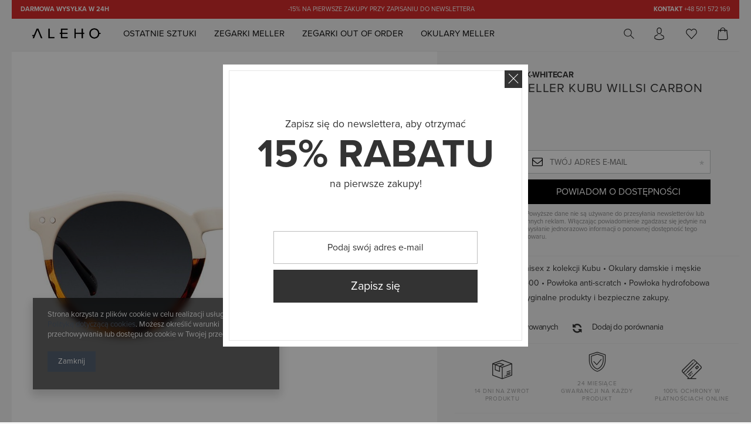

--- FILE ---
content_type: text/html; charset=utf-8
request_url: https://aleho.pl/product-pol-502-Okulary-Meller-Kubu-Willsi-Carbon.html
body_size: 22497
content:
<!DOCTYPE html>
<html lang="pl" ><head><meta name='viewport' content='user-scalable=no, initial-scale = 1.0, maximum-scale = 1.0, width=device-width'/><meta http-equiv="Content-Type" content="text/html; charset=utf-8"><title>Okulary Meller Kubu Willsi Carbon K-WHITECAR | Meller | Aleho.pl</title><meta name="keywords" content=""><meta name="description" content="Meller • Zegarki, okulary i akcesoria online • Aleho.pl"><link rel="icon" href="/gfx/pol/favicon.ico"><meta name="theme-color" content="#333333"><meta name="msapplication-navbutton-color" content="#333333"><meta name="apple-mobile-web-app-status-bar-style" content="#333333"><link rel="stylesheet" type="text/css" href="/gfx/pol/style.css.gzip?r=1738771210"><script type="text/javascript" src="/gfx/pol/shop.js.gzip?r=1738771210"></script><meta name="robots" content="index,follow"><meta name="rating" content="general"><meta name="Author" content="www.aleho.pl na bazie IdoSell (www.idosell.com/shop).">
<!-- Begin LoginOptions html -->

<style>
#client_new_social .service_item[data-name="service_Apple"]:before, 
#cookie_login_social_more .service_item[data-name="service_Apple"]:before,
.oscop_contact .oscop_login__service[data-service="Apple"]:before {
    display: block;
    height: 2.6rem;
    content: url('/gfx/standards/apple.svg?r=1743165583');
}
.oscop_contact .oscop_login__service[data-service="Apple"]:before {
    height: auto;
    transform: scale(0.8);
}
#client_new_social .service_item[data-name="service_Apple"]:has(img.service_icon):before,
#cookie_login_social_more .service_item[data-name="service_Apple"]:has(img.service_icon):before,
.oscop_contact .oscop_login__service[data-service="Apple"]:has(img.service_icon):before {
    display: none;
}
</style>

<!-- End LoginOptions html -->

<!-- Open Graph -->
<meta property="og:type" content="website"><meta property="og:url" content="https://aleho.pl/product-pol-502-Okulary-Meller-Kubu-Willsi-Carbon.html
"><meta property="og:title" content="Okulary Meller Kubu Willsi Carbon"><meta property="og:description" content="Okulary Meller unisex z kolekcji Kubu • Okulary damskie i męskie
Polaryzacja • UV400 • Powłoka anti-scratch • Powłoka hydrofobowa
Gwarantujemy oryginalne produkty i bezpieczne zakupy."><meta property="og:site_name" content="www.aleho.pl"><meta property="og:locale" content="pl_PL"><meta property="og:image" content="https://aleho.pl/hpeciai/5a9643f231ce3df67a593998a226fe3a/pol_pl_Okulary-Meller-Kubu-Willsi-Carbon-502_4.jpg"><meta property="og:image:width" content="570"><meta property="og:image:height" content="570"><link rel="manifest" href="https://aleho.pl/data/include/pwa/2/manifest.json?t=3"><meta name="apple-mobile-web-app-capable" content="yes"><meta name="apple-mobile-web-app-status-bar-style" content="black"><meta name="apple-mobile-web-app-title" content="aleho.pl"><link rel="apple-touch-icon" href="/data/include/pwa/2/icon-128.png"><link rel="apple-touch-startup-image" href="/data/include/pwa/2/logo-512.png" /><meta name="msapplication-TileImage" content="/data/include/pwa/2/icon-144.png"><meta name="msapplication-TileColor" content="#2F3BA2"><meta name="msapplication-starturl" content="/"><script type="application/javascript">var _adblock = true;</script><script async src="/data/include/advertising.js"></script><script type="application/javascript">var statusPWA = {
                online: {
                    txt: "Połączono z internetem",
                    bg: "#5fa341"
                },
                offline: {
                    txt: "Brak połączenia z internetem",
                    bg: "#eb5467"
                }
            }</script><script async type="application/javascript" src="/ajax/js/pwa_online_bar.js?v=1&r=6"></script><script >
window.dataLayer = window.dataLayer || [];
window.gtag = function gtag() {
dataLayer.push(arguments);
}
gtag('consent', 'default', {
'ad_storage': 'denied',
'analytics_storage': 'denied',
'ad_personalization': 'denied',
'ad_user_data': 'denied',
'wait_for_update': 500
});

gtag('set', 'ads_data_redaction', true);
</script><script  class='google_consent_mode_update'>
gtag('consent', 'update', {
'ad_storage': 'granted',
'analytics_storage': 'granted',
'ad_personalization': 'granted',
'ad_user_data': 'granted'
});
</script>
<!-- End Open Graph -->

<link rel="canonical" href="https://aleho.pl/product-pol-502-Okulary-Meller-Kubu-Willsi-Carbon.html" />

                <!-- Global site tag (gtag.js) -->
                <script  async src="https://www.googletagmanager.com/gtag/js?id=G-Y8F5DCPMM3"></script>
                <script >
                    window.dataLayer = window.dataLayer || [];
                    window.gtag = function gtag(){dataLayer.push(arguments);}
                    gtag('js', new Date());
                    
                    gtag('config', 'G-Y8F5DCPMM3');

                </script>
                <link rel="stylesheet" type="text/css" href="/data/designs/9283_83/gfx/pol/custom.css.gzip?r=1761472715">
<!-- Begin additional html or js -->


<!--19|2|11-->
<script>
    (function(h,o,t,j,a,r){
        h.hj=h.hj||function(){(h.hj.q=h.hj.q||[]).push(arguments)};
        h._hjSettings={hjid:972716,hjsv:6};
        a=o.getElementsByTagName('head')[0];
        r=o.createElement('script');r.async=1;
        r.src=t+h._hjSettings.hjid+j+h._hjSettings.hjsv;
        a.appendChild(r);
    })(window,document,'https://static.hotjar.com/c/hotjar-','.js?sv=');</script>
<!--6|2|4-->
<style>
    #payment_later {
        display: none;
    }

    #component_projector_opinions_no {
        clear: both;
    }
</style>
<script>
    $(window).load(function() {
        if ($('#payment_later input').is(':checked')) {
            $('.order1_first').click();
            $('#payment_later').hide()
        }
    })
</script>
<!--8|2|4-->
<style>
#menu_contact{
clear:none;
}
    #main_banner_one img {
        visibility: visible !important;
    }
    div.n54332{
       text-align:left;
   }
#dialog_wrapper.dialog_wrapper_shipping_info .shipping_info_time{
     display: block;
}
   #imagelightbox{
    height: calc(100vh - 110px) !important;
    top: 10px !important;
    width: auto !important;
    left: 50% !important;
    transform: translateX(-50%) !important;
    -webkit-transform: translateX(-50%) !important;
    -ms-transform: translateX(-50%) !important;
    -o-transform: translateX(-50%) !important;
   }
   .bx-pager_lightbox{
    padding: 50px 10px 0 !important;
   }

    .projector_page .iai_image_wrapper img {
        max-height: 200px;
    }

    @media only screen and (min-width: 1200px){
        .projector_page .iai_image_wrapper img {
            max-height: 330px;
        }
    }

    @media only screen and (max-width: 979px) {
        .projector_page .iai_image_wrapper img {
            max-height: 330px;
        }
    }

    @media only screen and (max-width: 757px) {
        .projector_page .iai_image_wrapper img {
            max-height: unset;
        }
        #imagelightbox{
        height: 100vh !important;
        top: 0 !important;
        width: auto !important;
        left: 0 !important;
        transform: translateX(0) !important;
        -webkit-transform: translateX(0) !important;
        -ms-transform: translateX(0) !important;
        -o-transform: translateX(0) !important;
       }
    }
</style>
<!--10|2|4-->
<script>app_shop.run(function () {
    $(window).on('resize.projector', function () {
        var width = $('.table_row').width() / 4
        $('#iai_product_photos .table_row img').width(width);
    })
    var width = $('.table_row').width() / 4
    $('#iai_product_photos .table_row img').width(width);
}, [4], '.projector_page');

app_shop.run(function () {
    $(window).unbind('resize.projector');
     $('#iai_product_photos .table_row img').attr('style','');
}, [3, 2, 1], '.projector_page');</script>
<!--22|2|14-->
<meta name="facebook-domain-verification" content="jtmv97n2u0qs495h5b50twljookok0" />

<!-- End additional html or js -->
                <script>
                if (window.ApplePaySession && window.ApplePaySession.canMakePayments()) {
                    var applePayAvailabilityExpires = new Date();
                    applePayAvailabilityExpires.setTime(applePayAvailabilityExpires.getTime() + 2592000000); //30 days
                    document.cookie = 'applePayAvailability=yes; expires=' + applePayAvailabilityExpires.toUTCString() + '; path=/;secure;'
                    var scriptAppleJs = document.createElement('script');
                    scriptAppleJs.src = "/ajax/js/apple.js?v=3";
                    if (document.readyState === "interactive" || document.readyState === "complete") {
                          document.body.append(scriptAppleJs);
                    } else {
                        document.addEventListener("DOMContentLoaded", () => {
                            document.body.append(scriptAppleJs);
                        });  
                    }
                } else {
                    document.cookie = 'applePayAvailability=no; path=/;secure;'
                }
                </script>
                <script>let paypalDate = new Date();
                    paypalDate.setTime(paypalDate.getTime() + 86400000);
                    document.cookie = 'payPalAvailability_PLN=-1; expires=' + paypalDate.getTime() + '; path=/; secure';
                </script><script src="/gfx/pol/projector_product_questions.js.gzip?r=1738771210"></script><script src="/gfx/pol/projector_video.js.gzip?r=1738771210"></script></head><body><div id="container" class="projector_page 
            
            container"><header class="clearfix container"><script type="text/javascript" class="ajaxLoad">
            app_shop.vars.vat_registered = "true";
            app_shop.vars.currency_format = "###,##0.00";
            
                app_shop.vars.currency_before_value = false;
            
                app_shop.vars.currency_space = true;
            
            app_shop.vars.symbol = "zł";
            app_shop.vars.id= "PLN";
            app_shop.vars.baseurl = "http://aleho.pl/";
            app_shop.vars.sslurl= "https://aleho.pl/";
            app_shop.vars.curr_url= "%2Fproduct-pol-502-Okulary-Meller-Kubu-Willsi-Carbon.html";
            

            var currency_decimal_separator = ',';
            var currency_grouping_separator = ' ';

            
                app_shop.vars.blacklist_extension = ["exe","com","swf","js","php"];
            
                app_shop.vars.blacklist_mime = ["application/javascript","application/octet-stream","message/http","text/javascript","application/x-deb","application/x-javascript","application/x-shockwave-flash","application/x-msdownload"];
            
                app_shop.urls.contact = "/contact-pol.html";
            </script><div id="viewType" style="display:none"></div><div class="menu_buttons3_top"><div class="container"><div id="menu_buttons3"><div class="menu_button_wrapper"><style>div.menu_buttons3_top .container{background:#d72b2b}</style>
<div class="cms_top_info">
<a href="#"><b>DARMOWA WYSYŁKA W 24H</b></a>
<a href="#">-15% na pierwsze zakupy przy zapisaniu do newslettera</a>
<a href="#" href="callto:+48 501 572 169"><b>KONTAKT</b> +48 501 572 169</a>
</div>


</div></div><div id="menu_additional"><a href="/login.php" title="">Zaloguj
                        </a>
                         |
                        <a href="/client-new.php?register" title="">Zarejestruj
                        </a></div></div></div><div id="logo" data-align="a#css" class="col-md-4 col-xs-12  align_row"><a href="https://www.aleho.pl/" target="_self"><img src="/data/gfx/mask/pol/logo_2_big.jpg" alt="aleho.pl" width="540" height="180"></a></div><div id="menu_settings" class="hidden-phone col-md-4 col-lg-4 col-xs-12 align_row"><div class="menu_settings_bar "><div id="top_contact"><span class="helpline_wrapper">Infolinia: </span><a href="tel:501572169">501 572 169</a></div></div></div><div id="menu_categories" class="clearfix dl-menuwrapper"><ul id="mobile_menu"><li><a href="/categories.php" class="mobile_menu dl-trigger"><i class="icon-reorder"></i></a></li></ul><ul class="dl-menu"><li><a  href="/pol_m_Ostatnie-sztuki-775.html" target="_self" title="Ostatnie sztuki" >Ostatnie sztuki</a></li><li><a  href="/pol_m_Zegarki-Meller-368.html" target="_self" title="Zegarki Meller" >Zegarki Meller</a><ul class="dl-submenu"><li class="level_2"><a href="/pol_m_Zegarki-Meller_Zobacz-Wszystko-567.html" class="level_2" target="_self">Zobacz Wszystko</a></li><li class="level_2"><a href="/pol_m_Zegarki-Meller_Bestsellery-773.html" class="level_2" target="_self">Bestsellery</a></li><li class="level_2"><a href="/pol_m_Zegarki-Meller_Damskie-268.html" class="level_2" target="_self">Damskie</a></li><li class="level_2"><a href="/pol_m_Zegarki-Meller_Meskie-273.html" class="level_2" target="_self">Męskie</a></li><li class="level_2"><a href="/pol_m_Zegarki-Meller_Paski-do-zegarkow-556.html" class="level_2" target="_self">Paski do zegarków</a></li></ul></li><li><a  href="/pol_m_Zegarki-Out-Of-Order-490.html" target="_self" title="Zegarki Out Of Order" >Zegarki Out Of Order</a><ul class="dl-submenu"><li class="level_2"><a href="/pol_m_Zegarki-Out-Of-Order_Zobacz-Wszystko-566.html" class="level_2" target="_self">Zobacz Wszystko</a></li><li class="level_2"><a href="/pol_m_Zegarki-Out-Of-Order_Kolekcje-757.html" class="level_2 toggle" target="_self">Kolekcje</a><ul class="dl-submenu"><li><a href="/pol_m_Zegarki-Out-Of-Order_Kolekcje_Swiss-GMT-557.html" target="_self">Swiss GMT</a></li><li><a href="/pol_m_Zegarki-Out-Of-Order_Kolekcje_Automatico-Quaranta-558.html" target="_self">Automatico Quaranta</a></li><li><a href="/pol_m_Zegarki-Out-Of-Order_Kolekcje_Sporty-Cronografo-559.html" target="_self">Sporty Cronografo</a></li><li><a href="/pol_m_Zegarki-Out-Of-Order_Kolekcje_Casanova-560.html" target="_self">Casanova</a></li><li><a href="/pol_m_Zegarki-Out-Of-Order_Kolekcje_Auto-Collection-561.html" target="_self">Auto Collection</a></li><li><a href="/pol_m_Zegarki-Out-Of-Order_Kolekcje_Shaker-562.html" target="_self">Shaker</a></li><li><a href="/pol_m_Zegarki-Out-Of-Order_Kolekcje_143-563.html" target="_self">143</a></li></ul></li><li class="level_2"><a href="/pol_m_Zegarki-Out-Of-Order_Paski-do-zegarkow-758.html" class="level_2" target="_self">Paski do zegarków</a></li></ul></li><li><a  href="/pol_m_Okulary-MELLER-327.html" target="_self" title="Okulary MELLER" class="dl-active" >Okulary MELLER</a><ul class="dl-submenu"><li class="level_2"><a href="/pol_m_Okulary-MELLER_Zobacz-wszystko-351.html" class="level_2" target="_self">Zobacz wszystko</a></li><li class="level_2"><a href="/pol_m_Okulary-MELLER_Damskie-332.html" class="level_2" target="_self">Damskie</a></li><li class="level_2"><a href="/pol_m_Okulary-MELLER_Meskie-329.html" class="dl-active" target="_self">Męskie</a></li><li class="level_2"><a href="/pol_m_Okulary-MELLER_Akcesoria-422.html" class="level_2" target="_self">Akcesoria</a></li></ul></li></ul></div><div id="menu_basket" class="col-md-4 empty_bsket"><span class="search inactive"><form action="search.php" method="get" id="menu_search"><input id="menu_search_text" type="text" name="text" class="catcomplete" placeholder="Wyszukaj"><a class="search_button"><i class="icon-search"></i><span class="header_description_element">
                                Szukaj
                            </span></a></form></span><a class="account_link link hidden-phone" href="/login.php" rel="nofollow" title=""><i class="icon-user"></i><span class="header_description_element">
                        Konto
                    </span></a><a class="wishes_link link" href="/basketedit.php?mode=2" rel="nofollow" title=""><i class="icon-ico_heart"></i><span class="header_description_element">
                        Ulubione
                    </span></a><div class="menu_basket_link"><a href="/basketedit.php?mode=1" class="link"><i class="icon-shopping-cart"></i><span class="header_description_element">
                        Koszyk
                    </span></a><div class="bt_roll menu_basket_slider"><div class="bt_roll_sub"><div class="bt_frame"><span class="empty_basket">Brak produktów w koszyku</span></div></div></div></div></div></header><div id="layout" class="row clearfix"><aside class="col-md-3"><div class="login_menu_block visible-phone" id="login_menu_block"><a class="sign_in_link" href="/login.php" title=""><i class="icon-user"></i>  Zaloguj się
                            
                        </a><a class="registration_link" href="/client-new.php?register" title=""><i class="icon-lock"></i>  Zarejestruj się
                            
                        </a><a class="order_status_link" href="/order-open.php" title=""><i class="icon-globe"></i>  Sprawdź status zamówienia
                            
                        </a><a href="/pol_m_Obsluga-klienta_O-nas-533.html">
                        Informacje o sklepie
                    </a><a href="/pol-delivery.html">
                        Wysyłka
                    </a><a href="/pol-payments.html">
                        Sposoby płatności i prowizje
                    </a><a href="/pol-terms.html">
                        Regulamin
                    </a><a href="/pol-privacy-and-cookie-notice.html">
                        Polityka prywatności
                    </a><a href="/pol-returns-and_replacements.html">
                        Odstąpienie od umowy
                    </a></div><div id="menu_buttons2"><div class="menu_button_wrapper"><script>app_shop.vars.b3_label_text= '';
</script></div></div></aside><div id="content" class="col-md-12"><div class="breadcrumbs"><div><ol><li><span>Jesteś tu:  </span></li><li class="bc-main"><span><a href="/">Strona główna</a></span></li><li class="category bc-item-1"><a class="category" href="/pol_m_Okulary-MELLER-327.html">Okulary MELLER</a></li><li class="category bc-active bc-item-2"><a class="category" href="/pol_m_Okulary-MELLER_Meskie-329.html">Męskie</a></li><li class="bc-active bc-product-name"><span>Okulary Meller Kubu Willsi Carbon</span></li></ol></div></div><script class="ajaxLoad">
            cena_raty = 199.00;
            
                    var  client_login = 'false'
                
            var  client_points = '';
            var  points_used = '';
            var  shop_currency = 'zł';
            var product_data = {
            "currency":"zł",
            "product_type":"product_item",
            "unit":"szt.",
            "unit_plural":"szt.",

            
            "unit_sellby":"1",
            "unit_precision":"0",

            
            "base_price":{
            
                "maxprice":"199.00",
            
                "maxprice_formatted":"199,00 zł",
            
                "maxprice_net":"161.79",
            
                "maxprice_net_formatted":"161,79 zł",
            
                "minprice":"199.00",
            
                "minprice_formatted":"199,00 zł",
            
                "minprice_net":"161.79",
            
                "minprice_net_formatted":"161,79 zł",
            
                "size_max_maxprice_net":"0.00",
            
                "size_min_maxprice_net":"0.00",
            
                "size_max_maxprice_net_formatted":"0,00 zł",
            
                "size_min_maxprice_net_formatted":"0,00 zł",
            
                "size_max_maxprice":"0.00",
            
                "size_min_maxprice":"0.00",
            
                "size_max_maxprice_formatted":"0,00 zł",
            
                "size_min_maxprice_formatted":"0,00 zł",
            
                "price_unit_sellby":"199.00",
            
                "value":"199.00",
                "price_formatted":"199,00 zł",
                "price_net":"161.79",
                "price_net_formatted":"161,79 zł",
                "vat":"23",
                "worth":"199.00",
                "worth_net":"161.79",
                "worth_formatted":"199,00 zł",
                "worth_net_formatted":"161,79 zł",
                "srp":"199.00",
                "srp_formatted":"199,00 zł",
                "srp_net":"161.79",
                "srp_net_formatted":"161,79 zł",
                "basket_enable":"y",
                "special_offer":"false",
                "rebate_code_active":"n",
                "priceformula_error":"false"
            },
            

            
            "order_quantity_range":{
            
            },
            

            "sizes":{
            
                "onesize":



                {
                
                    "type":"onesize",
                
                    "priority":"0",
                
                    "description":"uniwersalny",
                
                    "name":"uniw",
                
                    "amount":"0",
                
                    "amount_mo":"0",
                
                    "amount_mw":"0",
                
                    "amount_mp":"0",
                
                    "code_extern":"K-WHITECAR",
                
                    "code_producer":"9487100000238",
                
                    "delay_time":{
                    
                            "days":"7",
                            "hours":"0",
                            "minutes":"0",
                            "time":"2026-01-31 00:00:31",
                            "week_day":"6",
                            "week_amount":"1",
                            "unknown_delivery_time":"false"
                    },
                
                    "availability":{
                    
                        "visible":"y",
                        "status_description":"niedostępny",
                        "status_gfx":"/data/lang/pol/available_graph/graph_1_5.png",
                        "status":"disable",
                        "minimum_stock_of_product":"2"
                    },
                    "delivery":{
                    
                        "undefined":"false",
                        "shipping":"0.00",
                        "shipping_formatted":"0,00 zł",
                        "limitfree":"1.00",
                        "limitfree_formatted":"1,00 zł"
                    },
                    "price":{
                    
                        "value":"199.00",
                        "price_formatted":"199,00 zł",
                        "price_net":"161.79",
                        "price_net_formatted":"161,79 zł",
                        "vat":"23",
                        "worth":"199.00",
                        "worth_net":"161.79",
                        "worth_formatted":"199,00 zł",
                        "worth_net_formatted":"161,79 zł",
                        "srp":"199.00",
                        "srp_formatted":"199,00 zł",
                        "srp_net":"161.79",
                        "srp_net_formatted":"161,79 zł",
                        "basket_enable":"y",
                        "special_offer":"false",
                        "rebate_code_active":"n",
                        "priceformula_error":"false"
                    },
                    "weight":{
                    
                        "g":"135",
                        "kg":"0.135"
                    }
                }
            }
            }



        </script><form id="projector_form" action="basketchange.php" method="post" data-product_id="502" class="
                 row clearfix
                "><input id="projector_product_hidden" type="hidden" name="product" value="502"><input id="projector_size_hidden" type="hidden" name="size" autocomplete="off" value="onesize"><input id="projector_mode_hidden" type="hidden" name="mode" value="1"><div class="photos col-md-6 col-xs-12 "><div class="label_icons"></div><div id="bx-pager" class="enclosures" data-align=""><a href="" data-slide-index="0"><img alt="" src="/hpeciai/ec79514180fe95018b0902dddc97d163/pol_ps_Okulary-Meller-Kubu-Willsi-Carbon-502_4.jpg"></a><a href="" data-slide-index="1"><img alt="" src="/hpeciai/2de1fbfd404708f7e4b594e763fc787b/pol_ps_Okulary-Meller-Kubu-Willsi-Carbon-502_9.jpg"></a><a href="" data-slide-index="2"><img alt="" src="/hpeciai/bdad1ea81d17272c9605373e815cf7ef/pol_ps_Okulary-Meller-Kubu-Willsi-Carbon-502_12.jpg"></a><a href="" data-slide-index="3"><img alt="" src="/hpeciai/655e249bb07c48c5aa161e01f0b148ed/pol_ps_Okulary-Meller-Kubu-Willsi-Carbon-502_10.jpg"></a><a href="" data-slide-index="4"><img alt="" src="/hpeciai/80d4c5090eef5183169d72573540c8a8/pol_ps_Okulary-Meller-Kubu-Willsi-Carbon-502_11.jpg"></a><a href="" data-slide-index="5"><img alt="" src="/hpeciai/a39aa8f510a34e9d2aed4348873e89c4/pol_ps_Okulary-Meller-Kubu-Willsi-Carbon-502_5.jpg"></a><a href="" data-slide-index="6"><img alt="" src="/hpeciai/8883194338c85901ac8c48146ede24c8/pol_ps_Okulary-Meller-Kubu-Willsi-Carbon-502_8.jpg"></a></div><ul class="bxslider"><li><a class="projector_medium_image" data-imagelightbox="f" href="/hpeciai/5a9643f231ce3df67a593998a226fe3a/pol_pl_Okulary-Meller-Kubu-Willsi-Carbon-502_4.jpg"><img class="photo" alt="Okulary Meller Kubu Willsi Carbon" src="/hpeciai/5a9643f231ce3df67a593998a226fe3a/pol_pl_Okulary-Meller-Kubu-Willsi-Carbon-502_4.jpg" data-zoom-image="/hpeciai/5a9643f231ce3df67a593998a226fe3a/pol_pl_Okulary-Meller-Kubu-Willsi-Carbon-502_4.jpg"><span><i class="icon-search"></i></span></a></li><li><a class="projector_medium_image" data-imagelightbox="f" href="/hpeciai/66d9795a11f40ef0b42581399a065ee0/pol_pl_Okulary-Meller-Kubu-Willsi-Carbon-502_9.jpg"><img class="photo" alt="Okulary Meller Kubu Willsi Carbon" src="/hpeciai/66d9795a11f40ef0b42581399a065ee0/pol_pl_Okulary-Meller-Kubu-Willsi-Carbon-502_9.jpg" data-zoom-image="/hpeciai/66d9795a11f40ef0b42581399a065ee0/pol_pl_Okulary-Meller-Kubu-Willsi-Carbon-502_9.jpg"><span><i class="icon-search"></i></span></a></li><li><a class="projector_medium_image" data-imagelightbox="f" href="/hpeciai/a828de51a218c8dab77eb53f3726c16e/pol_pl_Okulary-Meller-Kubu-Willsi-Carbon-502_12.jpg"><img class="photo" alt="Okulary Meller Kubu Willsi Carbon" src="/hpeciai/a828de51a218c8dab77eb53f3726c16e/pol_pl_Okulary-Meller-Kubu-Willsi-Carbon-502_12.jpg" data-zoom-image="/hpeciai/a828de51a218c8dab77eb53f3726c16e/pol_pl_Okulary-Meller-Kubu-Willsi-Carbon-502_12.jpg"><span><i class="icon-search"></i></span></a></li><li><a class="projector_medium_image" data-imagelightbox="f" href="/hpeciai/ef727998c1350b387d2bb3124c7f35f0/pol_pl_Okulary-Meller-Kubu-Willsi-Carbon-502_10.jpg"><img class="photo" alt="Okulary Meller Kubu Willsi Carbon" src="/hpeciai/ef727998c1350b387d2bb3124c7f35f0/pol_pl_Okulary-Meller-Kubu-Willsi-Carbon-502_10.jpg" data-zoom-image="/hpeciai/ef727998c1350b387d2bb3124c7f35f0/pol_pl_Okulary-Meller-Kubu-Willsi-Carbon-502_10.jpg"><span><i class="icon-search"></i></span></a></li><li><a class="projector_medium_image" data-imagelightbox="f" href="/hpeciai/43b0fa3b2f31d3cc7c14b66610eb7344/pol_pl_Okulary-Meller-Kubu-Willsi-Carbon-502_11.jpg"><img class="photo" alt="Okulary Meller Kubu Willsi Carbon" src="/hpeciai/43b0fa3b2f31d3cc7c14b66610eb7344/pol_pl_Okulary-Meller-Kubu-Willsi-Carbon-502_11.jpg" data-zoom-image="/hpeciai/43b0fa3b2f31d3cc7c14b66610eb7344/pol_pl_Okulary-Meller-Kubu-Willsi-Carbon-502_11.jpg"><span><i class="icon-search"></i></span></a></li><li><a class="projector_medium_image" data-imagelightbox="f" href="/hpeciai/eadc7e10a1bbad8484801c3e31b576f4/pol_pl_Okulary-Meller-Kubu-Willsi-Carbon-502_5.jpg"><img class="photo" alt="Okulary Meller Kubu Willsi Carbon" src="/hpeciai/eadc7e10a1bbad8484801c3e31b576f4/pol_pl_Okulary-Meller-Kubu-Willsi-Carbon-502_5.jpg" data-zoom-image="/hpeciai/eadc7e10a1bbad8484801c3e31b576f4/pol_pl_Okulary-Meller-Kubu-Willsi-Carbon-502_5.jpg"><span><i class="icon-search"></i></span></a></li><li><a class="projector_medium_image" data-imagelightbox="f" href="/hpeciai/b9fcdffffee3d9484422a716e80e2484/pol_pl_Okulary-Meller-Kubu-Willsi-Carbon-502_8.jpg"><img class="photo" alt="Okulary Meller Kubu Willsi Carbon" src="/hpeciai/b9fcdffffee3d9484422a716e80e2484/pol_pl_Okulary-Meller-Kubu-Willsi-Carbon-502_8.jpg" data-zoom-image="/hpeciai/b9fcdffffee3d9484422a716e80e2484/pol_pl_Okulary-Meller-Kubu-Willsi-Carbon-502_8.jpg"><span><i class="icon-search"></i></span></a></li></ul></div><div class="product_info col-md-6 col-xs-12 "><div class="projector_before_title"><div class="iai_info_wrapper"><div class="firm_logo"></div><div class="opinions"></div></div><div class="code"><span class="code_title">Kod produktu: </span><strong>K-WHITECAR</strong></div></div><div class="projector_navigation"><h1>Okulary Meller Kubu Willsi Carbon</h1></div><div id="projector_prices_wrapper"><div class="product_section" id="projector_price_srp_wrapper"><label class="projector_label">Cena katalogowa:</label><div><span class="projector_price_srp" id="projector_price_srp">199,00 zł</span></div></div><div class="product_section" id="projector_price_value_wrapper"><div><div id="projector_price_maxprice_wrapper" style="display:none;"><del class="projector_price_maxprice" id="projector_price_maxprice"></del></div><strong class="projector_price_value" id="projector_price_value">199,00 zł</strong><div class="price_gross_info"><small class="projector_price_unit_sep">
                                             / 
                                        </small><small class="projector_price_unit_sellby" id="projector_price_unit_sellby" style="display:none">1</small><small class="projector_price_unit" id="projector_price_unit">szt.</small><span></span></div><span class="projector_price_yousave" id="projector_price_yousave" style="display:none;"></span></div></div></div><div class="product_section" id="projector_shipping_info_button"><label>
                        Zawsze darmowa wysyłka
                    </label><div><a class="shipping_info" href="#shipping_info" title="Sprawdź więcej">
                            Sprawdź więcej
                         </a></div></div><div class="product_section" id="projector_status_description_wrapper" style="display:none"><label>niedostępny</label><div class="projector_status_description"><img id="projector_status_gfx" class="projector_status_gfx" alt="status_icon" src="/data/lang/pol/available_graph/graph_1_5.png"><span class="projector_status_description" id="projector_status_description">niedostępny</span><span class="projector_amount" id="projector_amount"> (%d)</span></div></div><div class="product_section" id="projector_shipping_info" style="display:none"><label>
                                    , 
                                    <a class="shipping_info" href="#shipping_info" title="Sprawdź więcej">
                                        wysyłka 
                                        <div class="shipping_info_time"><span class="projector_delivery_days" id="projector_delivery_days"></span></div></a></label></div><div class="product_info_top"><div class="basic_info"><div class="producer"><span>Producent: </span><a class="brand" title="Kliknij, by zobaczyć wszystkie produkty tego producenta" href="/firm-pol-1308137275-Meller.html">Meller</a></div><div class="warranty"><span>Gwarancja: </span><a href="#tabs_58676" onclick="$('#warranty_58676').click();" title="Kliknij, aby przeczytać warunki gwarancji">Meller</a></div></div><div class="traits_info"></div></div><div class="product_section sizes" id="projector_sizes_cont"><label class="projector_label">
                        Rozmiar:
                    </label><div class="product_section_sub"><a class="select_button disabled" href="/product-pol-502-Okulary-Meller-Kubu-Willsi-Carbon.html?selected_size=onesize" data-type="onesize">uniwersalny</a></div></div><div class="product_section tell_availability" id="projector_tell_availability" style="display:none"><label>
                        Powiadomienie:
                    </label><div class="product_section_sub"><div class="form-group"><div class="input-group has-feedback has-required"><div class="input-group-addon"><i class="icon-envelope-alt"></i></div><input type="text" class="form-control validate" name="email" data-validation-url="/ajax/client-new.php?validAjax=true" data-validation="client_email" required="required" disabled placeholder="Twój adres e-mail" value=""><span class="form-control-feedback"></span></div></div><div class="checkbox" style="display:none;" id="sms_active_checkbox"><label><input type="checkbox">Chcę dodatkowo otrzymać wiadomość SMS z powiadomieniem 
                        </label></div><div class="form-group" style="display:none;" id="sms_active_group"><div class="input-group has-feedback has-required"><div class="input-group-addon"><i class="icon-phone"></i></div><input type="text" class="form-control validate" name="phone" data-validation-url="/ajax/client-new.php?validAjax=true" data-validation="client_phone" required="required" disabled placeholder="Twój numer telefonu"><span class="form-control-feedback"></span></div></div><div class="form-group"><button type="submit" class="btn-large">
                            Powiadom o dostępności
                        </button></div><div class="form-group"><p> Powyższe dane nie są używane do przesyłania newsletterów lub innych reklam. Włączając powiadomienie zgadzasz się jedynie na wysłanie jednorazowo informacji o ponownej dostępność tego towaru. </p></div></div></div><div class="projector_description description"><ul><li>Okulary Meller unisex z kolekcji Kubu • Okulary damskie i męskie</li><li>Polaryzacja • UV400 • Powłoka anti-scratch • Powłoka hydrofobowa</li><li>Gwarantujemy oryginalne produkty i bezpieczne zakupy.</li></ul></div><div id="projector_buy_section" class="clearfix product_section"><label class="projector_label">
                                Ilość: 
                            </label><div class="projector_buttons" id="projector_buttons"><div class="projector_number" id="projector_number_cont"><button id="projector_number_down" class="projector_number_down" type="button"><i class="icon-minus"></i></button><input class="projector_number" name="number" id="projector_number" value="1"><button id="projector_number_up" class="projector_number_up" type="button"><i class="icon-plus"></i></button></div><button class="btn-large projector_butttons_buy" id="projector_button_basket" type="submit" title="Dodaj produkt do koszyka">
                                    Dodaj do koszyka
                                </button><a href="#add_favorite" class="projector_buttons_obs" id="projector_button_observe" title="Dodaj do obserwowanych">
                            Dodaj do obserwowanych
                        </a><a class="projector_prodstock_compare" href="settings.php?comparers=add&amp;product=502" title="Dodaj do porównania">
                                Dodaj do porównania
                            </a></div></div><div class="product_section points" id="projector_points_wrapper" style="display:none;"><div class="product_section_sub"><div class="projector_points_sub_wrapper"><div class="projector_price_points_wrapper" id="projector_price_points_wrapper"><label class="projector_label">
                                    Cena w punktach: 
                                </label><span class="projector_price_points" id="projector_price_points"><span class="projector_currency"> pkt.</span></span></div><div class="projector_price_points_recive_wrapper" id="projector_price_points_recive_wrapper" style="display:none;"><label class="projector_label">
                                    Po opłaceniu zamówienia na ten produkt otrzymasz: 
                                </label><span class="projector_points_recive_points" id="projector_points_recive_points"><span class="projector_currency"> pkt.</span></span></div></div><button id="projector_button_points_basket" type="submit" name="forpoints" value="1" class="btn" style="display:none;">
                            Kup za punkty
                        </button></div></div></div><div class="clearBoth"></div></form><div id="projector_rebatenumber_tip_copy" style="display:none;"><img class="projector_rebatenumber_tip" src="/gfx/pol/help_tip.png?r=1738771210" alt="tip"></div><div id="alert_cover" class="projector_alert_55916" style="display:none" onclick="Alertek.hide_alert();"></div><script class="ajaxLoad">
            projectorInitObject.contact_link = "/contact-pol.html";
            projectorObj.projectorInit(projectorInitObject);
            
            var pr_goToOpinion = function(){
               $('#opinions_58676').click();$('html,body').animate({ scrollTop: $('#component_projector_opinions').offset().top - 120 }, 'fast');
            }
        </script><script class="ajaxLoad">
            var bundle_title =   "Cena towarów poza zestawem";


        </script><div id="n67367" class="clearfix"><div class="iai_element_shipping"><div class="iai_icon"><i class="icon-box"></i></div><div class="iai_element_text">
                     14 dni na zwrot produktu
                </div></div><div class="iai_element_warranty"><div class="iai_icon"><i class="icon-shield"></i></div><div class="iai_element_text">
                     24 miesiące gwarancji  na każdy produkt
                </div></div><div class="iai_element_protection"><div class="iai_icon"><i class="icon-credit-card"></i></div><div class="iai_element_text">
                     100% ochrony  w płatnościach online
                </div></div></div><div class="iai_product_photo col-md-6 col-xs-12"><a href="" data-slide-index="0"><img alt="" src="/hpeciai/5a9643f231ce3df67a593998a226fe3a/pol_pl_Okulary-Meller-Kubu-Willsi-Carbon-502_4.jpg"></a></div><div class="n58676 col-md-12 iai-col-info"><div class="big_label tabs_label">
                Szczegółowy opis produktu
            </div><div id="tabs_58676"></div></div><div class="n54332" id="product_dimensions"><h3 style="text-align: left;"><span style="font-size: 12pt;"><img src="/data/include/cms/KARTA-towaru/free-delivery_1.png" border="0" alt="" width="30" height="28" /> Darmowa wysyłka</span></h3>
<p>Darmowa wysyłka na każde zamówienie!</p>
<h3><span style="font-size: 12pt;"><img src="/data/include/cms/KARTA-towaru/delivery_1.png" border="0" alt="" width="31" height="26" /> Czas dostawy</span></h3>
<p>Zamówienia złożone do godziny 13:00 wysyłamy tego samego dnia, a kurier dostarczy je w ciągu 24H.</p>
<p>Dotyczy to zarówno wysyłki kurierem DPD jak również za pośrednictwem paczkomatu INPOST. </p>
<h3 style="text-align: justify;"><span style="font-size: 12pt;"><img src="/data/include/cms/KARTA-towaru/back_1.png" border="0" alt="" width="29" height="26" /> Zwroty i wymiana</span></h3>
<p style="text-align: justify;">Masz 14 dni od momentu otrzymania zamówienia, aby zwrócić lub wymienić towar. Stworzyliśmy prosty kreator, dzięki któremu szybko dokonasz zwrotu lub wymiany.</p></div><script class="ajaxLoad">$(function(){initHovers('tabs_58676',optionsHovers('0',''),'true');})
        </script><div class="projector_longdescription cm" id="component_projector_longdescription"><meta charset="utf-8" /><meta charset="utf-8" />
<h3>Dopracowane detale</h3>
<p style="text-align: justify;">Okulary przeciwsłoneczne hiszpańskiej marki Meller to połączenie ponadczasowych wzorów z nowoczesnym designem. <strong>Kolekcja Kubu</strong><span> </span>charakteryzuje się zaokrąglonymi oprawkami w stylu vintage. Elegancki styl tych klasycznych okularów sprawia, że są idealnym wyborem na co dzień.<span> </span><strong>Model Kubu Willsi Carbon</strong> posiada biało-tygrysie oprawki i ciemne szkła. W zestawie otrzymujesz ochronne pudełko, oryginalne etui oraz ściereczkę z mikrofibry. </p>
<h3>Wysoka jakość</h3>
<p><strong>• Filtr UV 400 kategorii 3</strong><span> </span>– gwarantuje 100% ochrony przed szkodliwym promieniowaniem słonecznym UVA, UVB, UVC</p>
<p><strong>• Polaryzacja</strong><span> </span>– soczewki blokują spolaryzowane światło, ograniczają wpływ odblasków i lśnień, zapewniają lepszą jakość i kontrastowość widzenia</p>
<p><strong>• Oprawki z poliwęglanu</strong><span> </span>– nie uczulają alergików, są lekkie i plastyczne oraz odporne na pęknięcia</p>
<p><strong>• Powłoka anti-scratch</strong><span> </span>- soczewki okularów pokryte są dodatkową warstwą zapewniającą odporność na zarysowania</p>
<p><strong>• Gwarancja</strong><span> </span>– okulary Meller posiadają 2 letnią gwarancję producenta</p>
<p><strong>• Atesty i normy UE</strong><span> </span>– okulary Meller posiadają atest CE, gwarantujący wysoką jakość materiałów i bezpieczeństwo użytkowania, oraz odpowiadają Normą Unii Europejskiej ISO 9001, ISO 9002, the European Standard EN ISO 12312-1:2013</p>
<p><span><strong>• Wymiary - </strong></span><span>135mm (szer. oprawek ) 48mm (wys. oprawek) 140mm (dł. zauszników).</span></p>
<h2><span style="font-size: 12pt;">Opakowanie</span></h2>
<p>Każde okulary pakowane są w ekologiczne opakowanie MELLER. W środku znajduje się wygodne i eleganckie etui na okulary oraz ściereczką z mikrofibry.</p>
<h2><span style="font-size: 12pt;">Czas Realizacji</span></h2>
<p>Każde zamówienie złożone do godz. 15:00 wysyłamy w ten sam dzień, a paczka dociera do odbiorcy w ciągu jednego dnia roboczego. Dla przykładu: gdy zamówienie złożysz w poniedziałek do godz. 15:00 wtedy paczka z naszym produktem powinna dotrzeć do Ciebie we wtorek.</p>
<p><span style="font-size: 12pt;"><strong>O marce Meller</strong></span></p>
<p>Meller to połączenie kreatywności, designu i jakości. Pochodząca z Barcelony, pełna hiszpańskiego temperamentu marka założona w 2014 roku produkuje wysokiej jakości minimalistyczne zegarki i okulary dla ludzi którzy nie liczą czasu, ale dla których liczy się czas! Dzisiaj wyznacza trendy i jest jednym z najszybciej rozwijających się brandów w branży akcesoriów w Europie. Swoje lifestylowe produkty sprzedaje w ponad 20 krajach, dynamicznie rozwijając sieć sklepów stacjonarnych. Meller codziennie inspiruje na social mediach ponad 500 000 fanów. W Polsce zegarki i okulary Meller dostępne są od 2018 roku, a oficjalnym i wyłącznym dystrybutorem marki jest aleho.pl.</p>
<p> </p>
<h3> </h3></div><div class="component_projector_dictionary" id="component_projector_dictionary"><div class="n56173_main"><div class="n56173_label"><span class="n56173_2_label">
		    		Parametry techniczne:
		    	</span></div><div class="n56173_sub"><table class="n54117_dictionary"><tr><td class="n54117_item_a1"><span>Ean</span><span class="n67256colon">:</span></td><td class="n54117_item_b1"><div class="n54117_item_b_sub">9487100000238</div></td></tr><tr><td class="n54117_item_a2"><span>Model</span><span class="n67256colon">:</span></td><td class="n54117_item_b2"><div class="n54117_item_b_sub">K-WHITECAR</div></td></tr><tr><td class="n54117_item_a1"><span>Marka </span><span class="n67256colon">:</span></td><td class="n54117_item_b1"><div class="n54117_item_b_sub"><span class="n54117_name_sub">Meller</span><img class="qmark showTip" src="/gfx/pol/qmark.gif?r=1738771210" alt="" title=""><div class="tooltipContent"><meta charset="utf-8" />
<p><span>MELLER- jesteśmy marką fashion z Barcelony, która produkuje wysokiej jakości modowe okulary i zegarki. Nasze produkty</span> wykonane są z wysokiej jakości materiałów przy zachowaniu uczciwej ceny. Wszystkie projekty łączą w sobie klasykę oraz awangardę dzięki czemu marka MELLER zachowuje minimalistyczny styl jednocześnie odzwierciedlając najnowsze trendy. Pełna hiszpańskiego temperamentu jest jedną z wiodących na świecie marek okularów w social mediach. Marka przywiązuję dużą wagę do kwestii związanych z ochroną środowiska i prowadzeniem zrównoważonego biznesu, a produkty dostępne są na całym świecie.</p></div></div></td></tr><tr><td class="n54117_item_a2"><span>Kolor oprawek</span><span class="n67256colon">:</span></td><td class="n54117_item_b2"><div class="n54117_item_b_sub">Brązowy</div></td></tr><tr><td class="n54117_item_a1"><span>Kolor soczewek</span><span class="n67256colon">:</span></td><td class="n54117_item_b1"><div class="n54117_item_b_sub">Czarny</div></td></tr><tr><td class="n54117_item_a2"><span>Kształt</span><span class="n67256colon">:</span></td><td class="n54117_item_b2"><div class="n54117_item_b_sub">Okrągłe</div></td></tr><tr><td class="n54117_item_a1"><span>Rodzaj</span><span class="n67256colon">:</span></td><td class="n54117_item_b1"><div class="n54117_item_b_sub">Damski</div>, 
									<div class="n54117_item_b_sub">Męski</div>, 
									<div class="n54117_item_b_sub">Unisex</div></td></tr><tr><td class="n54117_item_a2"><span>Filtr UV400</span><span class="n67256colon">:</span></td><td class="n54117_item_b2"><div class="n54117_item_b_sub"><span class="n54117_name_sub">Tak</span><img class="qmark showTip" src="/gfx/pol/qmark.gif?r=1738771210" alt="" title=""><div class="tooltipContent"><meta charset="utf-8" />
<p><strong>Filtr UV400:<span> </span></strong><span>blokuje wszystkie trzy zakresy promieniowania ultrafioletowego: UVA, UVB i UVC. Gwarantuje 100% ochronę przed niepożądanymi skutkami ekspozycji wzroku na promieniowanie słoneczne,</span></p></div></div></td></tr><tr><td class="n54117_item_a1"><span>Kategoria filtra UV400</span><span class="n67256colon">:</span></td><td class="n54117_item_b1"><div class="n54117_item_b_sub">3</div></td></tr><tr><td class="n54117_item_a2"><span>Polaryzacja</span><span class="n67256colon">:</span></td><td class="n54117_item_b2"><div class="n54117_item_b_sub"><span class="n54117_name_sub">Tak</span><img class="qmark showTip" src="/gfx/pol/qmark.gif?r=1738771210" alt="" title=""><div class="tooltipContent"><p>Podstawowa funkcja soczewek polaryzacyjnych do redukcja refleksów świetlnych powstałych w wyniku odbijania się promieni słonecznych od powierzchni wody, śniegu, szkła, metalu.</p>
<p>Efekt:</p>
<ul>
<li>redukacja nieprzyjemnych odblasków,</li>
<li>poprawiony kontrast kolorów,</li>
<li>żywsze kolory,</li>
<li>zwiększony komfort widzenia niwelujący mrużenie oczu,</li>
</ul></div></div></td></tr><tr><td class="n54117_item_a1"><span>Powłoka anti-scratch</span><span class="n67256colon">:</span></td><td class="n54117_item_b1"><div class="n54117_item_b_sub"><span class="n54117_name_sub">Tak</span><img class="qmark showTip" src="/gfx/pol/qmark.gif?r=1738771210" alt="" title=""><div class="tooltipContent"><p>Powłoka anti-scratch oznacza, że soczewki okularów pokryte są specjalną powłoką, która zapewnia odporność na zarysowania. </p></div></div>, 
									<div class="n54117_item_b_sub"><span class="n54117_name_sub">hydrofobowa</span><img class="qmark showTip" src="/gfx/pol/qmark.gif?r=1738771210" alt="" title=""><div class="tooltipContent"><meta charset="utf-8" />
<p><span>Powłoka hydrofobowa soczewek - ogranicza efekt zaparowanych okularów, nie przepuszcza wody, a krople wody ześlizgują się z powierzchni. Posiada właściwości antystatyczne co ogranicza osadzanie się kurzu i pomaga utrzymać soczewki w czystości.</span></p></div></div></td></tr><tr><td class="n54117_item_a2"><span>Materiał oprawek</span><span class="n67256colon">:</span></td><td class="n54117_item_b2"><div class="n54117_item_b_sub">Poliwęglan</div></td></tr><tr><td class="n54117_item_a1"><span>Szerokość oprawek</span><span class="n67256colon">:</span></td><td class="n54117_item_b1"><div class="n54117_item_b_sub">135mm</div></td></tr><tr><td class="n54117_item_a2"><span>Wysokość oprawek</span><span class="n67256colon">:</span></td><td class="n54117_item_b2"><div class="n54117_item_b_sub">48mm</div></td></tr><tr><td class="n54117_item_a1"><span>Długość zauszników</span><span class="n67256colon">:</span></td><td class="n54117_item_b1"><div class="n54117_item_b_sub">140mm</div></td></tr><tr><td class="n54117_item_a2"><span>Kolekcja</span><span class="n67256colon">:</span></td><td class="n54117_item_b2"><div class="n54117_item_b_sub">Kubu</div></td></tr><tr><td class="n54117_item_a1"><span>Producent Odpowiedzialny</span><span class="n67256colon">:</span></td><td class="n54117_item_b1"><div class="n54117_item_b_sub"><span class="n54117_name_sub">Stellio Ventures S.L.</span><img class="qmark showTip" src="/gfx/pol/qmark.gif?r=1738771210" alt="" title=""><div class="tooltipContent"><p><span>Stellio Ventures S.L.; ulica Calle Aragón 247, Entresuelo 1a, 08007 Barcelona, Hiszpania; </span><a rel="noopener" data-start="369" data-end="420">info@mellerbrand.com</a></p></div></div></td></tr><tr><td class="n54117_item_a2"><span>Kategoria</span><span class="n67256colon">:</span></td><td class="n54117_item_b2"><div class="n54117_item_b_sub">Okulary Przeciwsłoneczne</div></td></tr><tr><td class="n54117_footer" colspan="2"><br></td></tr></table></div></div></div><div class="component_projector_cms cm" id="component_projector_cms"><div class="n56196_main"><div class="n56196_sub"><div style="display: flex; flex-direction: column;" class="iai-section-b518b711-327c-49dd-a6df-803f52333dbe-description-wrapper"></div></div></div></div><div class="component_projector_opinions" id="component_projector_opinions_no"><div class="n68503_label"><span class="n68503_label">Opinie o produkcie</span></div><div class="n68503_main1"><div class="n68503_sub"><div id="n54150_hidden" class="hidden_55773"><div class="n56197_login"><span class="n56197_login">Aby móc ocenić produkt lub dodać opinię, musisz być <a class="loginPopUpShow" href="/login.php">zalogowany</a>.</span></div></div></div></div></div><div class="component_projector_askforproduct" id="component_projector_askforproduct_no"><a id="askforproduct" href="#askforproduct_close"></a><form action="/settings.php" class="projector_askforproduct" method="post" novalidate="novalidate"><div class="n61389_label"><span class="n61389_label big_label">
                        Zapytaj o produkt:
                    </span></div><div class="n61389_main"><div class="n61389_sub"><h3 class="n61389_desc">
                            Jeżeli powyższy opis jest dla Ciebie niewystarczający, prześlij nam swoje pytanie odnośnie tego produktu. Postaramy się odpowiedzieć tak szybko jak tylko będzie to możliwe.
                        </h3><input type="hidden" name="question_product_id" value="502"><input type="hidden" name="question_action" value="add"><div class="row"><div class="form-group clearfix"><label for="askforproduct_email" class="control-label col-md-3 col-xs-12">
                                    e-mail: 
                                </label><div class="has-feedback has-required col-md-6 col-xs-12"><input id="askforproduct_email" type="email" class="form-control validate" name="question_email" value="" required="required"><span class="form-control-feedback"></span></div></div><div class="form-group clearfix"><label for="askforproduct_question" class="control-label col-md-3 col-xs-12">
                                    pytanie: 
                                </label><div class="has-feedback has-required col-md-6 col-xs-12"><textarea id="askforproduct_question" rows="6" cols="52" class="form-control validate" name="product_question" minlength="3" required="required"></textarea><span class="form-control-feedback"></span></div></div></div><div class="n61389_submit"><div class="col-md-12"><button id="submit_question_form" type="submit" class="btn">
                                    Wyślij

                                </button><div class="button_legend"><i class="icon-need"></i> Pola oznaczone gwiazdką są wymagane
                                </div></div></div></div></div></form></div><div class="component_projector_warranty" id="component_projector_warranty"><div class="n56191_main"><div class="n56191_sub"><h3 class="n56191_label">Meller
                                     - Gwarancja udzielana przez producenta 
                                
                                     na okres 
                                    24
                                    miesięcy.
                                </h3><div class="n56191_desc">Meller</div></div></div></div><div class="main_hotspot mrg-b clearfix" id="products_associated_zone1"><div class="big_label">Polecane produkty </div><div class="col-bg-1 align_row main_hotspot_sub" data-align="a.product-icon img#css"><div class="products_wrapper row clearfix" data-column="1:2|2:4|3:4|4:4" data-wrapType="separateElements"><div class="product_wrapper col-md-3 col-sm-4 col-xs-6 type_product" data-product_id="999"><div class="product_wrapper_sub"><a class="product-icon" href="/product-pol-999-Okulary-Meller-NIAMEY-Ocean-Sand.html" title="Okulary Meller NIAMEY Ocean Sand" data-product-id="999"><img src="/gfx/pol/loader.gif?r=1738771210" class="b-lazy" data-src-small="hpeciai/2061c30bc5b6c2c93cd39f0458910443/pol_is_Okulary-Meller-NIAMEY-Ocean-Sand-999.jpg" data-src="hpeciai/14ec016a0ed2f183fde6a941d70b2f81/pol_il_Okulary-Meller-NIAMEY-Ocean-Sand-999.jpg" alt="Okulary Meller NIAMEY Ocean Sand"></a><div class="product-firm-wrapper"><a class="product-firm" href="/firm-pol-1308137275-Meller.html" title="Meller">Meller</a></div><a class="product-name" href="/product-pol-999-Okulary-Meller-NIAMEY-Ocean-Sand.html" title="Okulary Meller NIAMEY Ocean Sand">Okulary Meller NIAMEY Ocean Sand</a><div class="product_prices"><span class="price">219,00 zł</span><div class="product__prices__lowest_price product_lowest_price" data-change-date=""><span class="search__prices_lowest_price__text">Najniższa cena z 30 dni:  </span><span class="search__prices_lowest_price__value"></span></div></div><div class="buy_section"><form action="basketchange.php" method="post" class="form_buy"><input type="hidden" name="product" value="999"><input type="hidden" class="mode" name="mode" value="1"><input type="hidden" name="number" value="1"><div><div><button type="submit" class="btn_buy btn-large" title="Dodaj do koszyka">
                               Dodaj do koszyka
                           </button></div></div></form></div></div></div><div class="product_wrapper col-md-3 col-sm-4 col-xs-6 type_product" data-product_id="1867"><div class="product_wrapper_sub"><a class="product-icon" href="/product-pol-1867-Okulary-Meller-ALDABRA-gold-carbon.html" title="Okulary Meller ALDABRA gold carbon" data-product-id="1867"><img src="/gfx/pol/loader.gif?r=1738771210" class="b-lazy" data-src-small="hpeciai/4a53cd8b49e387571fc422a7656f07bc/pol_is_Okulary-Meller-ALDABRA-gold-carbon-1867.jpg" data-src="hpeciai/935951d9e98d9b21b52474d4c80d6342/pol_il_Okulary-Meller-ALDABRA-gold-carbon-1867.jpg" alt="Okulary Meller ALDABRA gold carbon"></a><div class="product-firm-wrapper"><a class="product-firm" href="/firm-pol-1308137275-Meller.html" title="Meller">Meller</a></div><a class="product-name" href="/product-pol-1867-Okulary-Meller-ALDABRA-gold-carbon.html" title="Okulary Meller ALDABRA gold carbon">Okulary Meller ALDABRA gold carbon</a><div class="product_prices"><span class="price">219,00 zł</span><div class="product__prices__lowest_price product_lowest_price" data-change-date=""><span class="search__prices_lowest_price__text">Najniższa cena z 30 dni:  </span><span class="search__prices_lowest_price__value"></span></div></div><div class="buy_section"><form action="basketchange.php" method="post" class="form_buy"><input type="hidden" name="product" value="1867"><input type="hidden" class="mode" name="mode" value="1"><input type="hidden" name="number" value="1"><div><div><button type="submit" class="btn_buy btn-large" title="Dodaj do koszyka">
                               Dodaj do koszyka
                           </button></div></div></form></div></div></div><div class="product_wrapper col-md-3 col-sm-4 col-xs-6 type_product" data-product_id="2022"><div class="product_wrapper_sub"><a class="product-icon" href="/product-pol-2022-Okulary-Meller-AMARA-Gold-Yellow.html" title="Okulary Meller AMARA Gold Yellow" data-product-id="2022"><img src="/gfx/pol/loader.gif?r=1738771210" class="b-lazy" data-src-small="hpeciai/ee160787a89260da8f3c2c8684afebbc/pol_is_Okulary-Meller-AMARA-Gold-Yellow-2022.jpg" data-src="hpeciai/723f0a45ec7dbffc7954e43dcc1cc833/pol_il_Okulary-Meller-AMARA-Gold-Yellow-2022.jpg" alt="Okulary Meller AMARA Gold Yellow"></a><div class="product-firm-wrapper"><a class="product-firm" href="/firm-pol-1308137275-Meller.html" title="Meller">Meller</a></div><a class="product-name" href="/product-pol-2022-Okulary-Meller-AMARA-Gold-Yellow.html" title="Okulary Meller AMARA Gold Yellow">Okulary Meller AMARA Gold Yellow</a><div class="product_prices"><span class="price">219,00 zł</span><div class="product__prices__lowest_price product_lowest_price" data-change-date=""><span class="search__prices_lowest_price__text">Najniższa cena z 30 dni:  </span><span class="search__prices_lowest_price__value"></span></div></div><div class="buy_section"><form action="basketchange.php" method="post" class="form_buy"><input type="hidden" name="product" value="2022"><input type="hidden" class="mode" name="mode" value="1"><input type="hidden" name="number" value="1"><div><div><button type="submit" class="btn_buy btn-large" title="Dodaj do koszyka">
                               Dodaj do koszyka
                           </button></div></div></form></div></div></div><div class="product_wrapper col-md-3 col-sm-4 col-xs-6 type_product" data-product_id="1663"><div class="product_wrapper_sub"><a class="product-icon" href="/product-pol-1663-Okulary-Meller-ADISA-all-olive.html" title="Okulary Meller ADISA all olive" data-product-id="1663"><img src="/gfx/pol/loader.gif?r=1738771210" class="b-lazy" data-src-small="hpeciai/780d2f0f08c4b7cb8c04e777389f8122/pol_is_Okulary-Meller-ADISA-all-olive-1663.jpg" data-src="hpeciai/81a5720e953bba7c169bee0916c1ed26/pol_il_Okulary-Meller-ADISA-all-olive-1663.jpg" alt="Okulary Meller ADISA all olive"></a><div class="product-firm-wrapper"><a class="product-firm" href="/firm-pol-1308137275-Meller.html" title="Meller">Meller</a></div><a class="product-name" href="/product-pol-1663-Okulary-Meller-ADISA-all-olive.html" title="Okulary Meller ADISA all olive">Okulary Meller ADISA all olive</a><div class="product_prices"><span class="price">219,00 zł</span><div class="product__prices__lowest_price product_lowest_price" data-change-date=""><span class="search__prices_lowest_price__text">Najniższa cena z 30 dni:  </span><span class="search__prices_lowest_price__value"></span></div></div><div class="buy_section"><form action="basketchange.php" method="post" class="form_buy"><input type="hidden" name="product" value="1663"><input type="hidden" class="mode" name="mode" value="1"><input type="hidden" name="number" value="1"><div><div><button type="submit" class="btn_buy btn-large" title="Dodaj do koszyka">
                               Dodaj do koszyka
                           </button></div></div></form></div></div></div></div></div></div></div></div></div><footer class="container"><div id="menu_newsletter" class="container"><form action="settings.php" method="post" class="row"><div class="col-md-12"><label><big>NEWSLETTER</big><span>Dołącz do newslettera, a obiecujemy że będziemy Cię zaskakiwać naszymi pomysłami dopasowanymi dla Ciebie!</span></label></div><div class="col-md-4 col-xs-12 has-feedback newsletter_action newsletter_action_input"><input class="form-control validate" name="mailing_name" type="text" minlength="3" required="required" placeholder="Podaj Twoje imię"><span class="form-control-feedback"></span></div><div class="col-md-4 col-xs-12 has-feedback newsletter_action newsletter_action_input"><input class="form-control validate" name="mailing_email" type="text" required="required" data-validate="email" placeholder="Podaj adres email"><span class="form-control-feedback"></span></div><div class="col-md-5 col-lg-4 col-xs-12 newsletter_action newsletter_action_button"><button name="mailing_action" value="add" type="submit" class="btn add_newsletter" title="Zapisz się">
                        Zapisz się
                    </button><a href="/newsletter.php" class="remove_newsletter" title="">
                        Aby wypisać się z newslettera,  <span style="text-decoration:underline">klknij tutaj</span></a></div></form></div><div id="footer_links" class="row clearfix container"><ul id="footer_links_configuration" class="footer_links col-md-3 col-sm-6 col-xs-12 footer_links_static"><li><span class="footer_links_label">INFORMACJE</span><ul class="footer_links_sub"><li><a href="/pol_m_Obsluga-klienta_O-nas-533.html">
                                        Informacje o sklepie
                                    </a></li><li><a href="/pol-delivery.html">
                                        Wysyłka i dostawa
                                    </a></li><li><a href="/pol-payments.html">
                                        Sposoby płatności i prowizje
                                    </a></li><li><a href="/pol-terms.html">
                                        Regulamin
                                    </a></li><li><a href="/pol-privacy-and-cookie-notice.html">
                                        Polityka prywatności
                                    </a></li><li><a href="/pol-returns-and_replacements.html">
                                        Odstąpienie od umowy
                                    </a></li></ul></li></ul><ul id="links_footer_1" class="footer_links col-md-3 col-sm-6 col-xs-12 footer_links_static"><li><span  title="Obsługa klienta" class="footer_links_label" ><span>Obsługa klienta</span></span><ul class="footer_links_sub"><li><a href=" https://aleho.pl/Wysylka-w-Aleho-pl-cterms-pol-14.html" target="_self" title="Wysyłka" ><span>Wysyłka</span></a></li><li><a href="https://aleho.pl/Sposoby-platnosci-w-Aleho-pl-cterms-pol-17.html" target="_self" title="Sposoby płatności" ><span>Sposoby płatności</span></a></li><li><a href="https://aleho.pl/Zwroty-w-Aleho-pl-cterms-pol-21.html" target="_self" title="Zwroty" ><span>Zwroty</span></a></li><li><a href="/contact.php" target="_self" title="Kontakt" ><span>Kontakt</span></a></li><li><a href="/pol_m_Obsluga-klienta_O-nas-533.html" target="_self" title="O nas" ><span>O nas</span></a></li><li><a href="https://aleho.pl/pol-terms.html" target="_self" title="Regulamin" ><span>Regulamin</span></a></li><li><a href="https://aleho.pl/pol-privacy-and-cookie-notice.html" target="_self" title="Poiltyka prywatności" ><span>Poiltyka prywatności</span></a></li><li><a href="https://aleho.pl/Instrukcja-okulary-MELLER-cterms-pol-43.html" target="_self" title="Instrukcja okulary MELLER" ><span>Instrukcja okulary MELLER</span></a></li><li><a href="https://aleho.pl/Instrukcja-zegarki-MELLER-cterms-pol-45.html" target="_self" title="Instrukcja zegarki MELLER" ><span>Instrukcja zegarki MELLER</span></a></li></ul></li></ul><ul id="links_footer_2" class="footer_links col-md-3 col-sm-6 col-xs-12 footer_links_static"><li><span  title="Moje konto" class="footer_links_label" ><span>Moje konto</span></span><ul class="footer_links_sub"><li><a href="/login.php" target="_self" title="Zaloguj się" ><span>Zaloguj się</span></a></li><li><a href="/basketedit.php?mode=1" target="_self" title="Koszyk" ><span>Koszyk</span></a></li><li><a href="/basketedit.php?mode=2" target="_self" title="Obserwowane" ><span>Obserwowane</span></a></li><li><a href="/order-open.php" target="_self" title="Śledzenie przesyłki" ><span>Śledzenie przesyłki</span></a></li></ul></li></ul><ul id="menu_contact" class="footer_links col-md-3 col-sm-6 col-xs-12 footer_links_static"><li><a href="contact.php" class="footer_links_label" title="">
                        Kontakt
                    </a><ul class="footer_links_sub"><li class="contact_type_phone icon_link "><a href="tel:501572169">501 572 169</a></li><li class="contact_type_mail icon_link "><a href="mailto:hello@aleho.pl">hello@aleho.pl</a></li><li class="contact_type_adress icon_link "><span class="shopshortname">www.aleho.pl</span><span class="adress_street">Maltańska 9</span><span class="adress_zipcode">64-100<span class="n55931_city"> Leszno</span></span></li><li class="contact_more visible-phone icon_link "><a href="/contact.php">
                                Więcej
                            </a></li></ul></li></ul><ul id="menu_orders" class="footer_links col-md-3 col-sm-6 col-xs-12 footer_links_static"><li><a href="login.php" id="menu_orders_header" class=" footer_links_label" title="">
                        Moje zamówienie
                    </a><ul class="footer_links_sub"><li id="order_status" class="menu_orders_item icon_link"><a href="order-open.php">
                                Status zamówienia
                            </a></li><li id="order_status2" class="menu_orders_item icon_link"><a href="order-open.php">
                                Śledzenie przesyłki
                            </a></li><li id="order_rma" class="menu_orders_item icon_link"><a href="/signin.php?operation=client_orders_rma">
                                        Chcę zareklamować towar
                                    </a></li><li id="order_returns" class="menu_orders_item icon_link"><a href="/signin.php?operation=client_orders_returns">
                                        Chcę zwrócić towar
                                    </a></li><li id="order_exchange" class="menu_orders_item icon_link"><a href="/client-orders.php?display=returns&amp;exchange=true">
                                        Chcę wymienić towar
                                    </a></li></ul></li></ul></div><div class="n60972_main clearfix container"><div class="n60972_main_s"><div class="platnosci_54388"><style>
    #info-side-banners {
    display: table;
    padding: 20px;
    margin: auto;
    width:100% ;
    background: #d72b2b;
    color: #fff;
    margin-bottom: -10px;
    }
    #info-side-banners li {
    width: 25%;
    display:table-cell;text-align:left;
    padding:0 10px 0 0px;
    vertical-align: middle;font-size: 0.7em;
    }
    #info-side-banners li p {
    margin: 0;max-width:78%;
    font-size: 1em;
    text-align: left;
    display: inline-block;
    text-transform: uppercase;
    padding-left:5px;vertical-align:middle;
    }
    #info-side-banners li a {
    text-decoration:none;
    color:#fff;
    text-align:left;
    }
    #info-side-banners li i {
    display:inline-block;
    font-size:3em;
    vertical-align:middle;
    }

    @media only screen and (min-height: 768px) and (min-width: 1200px){
    #info-side-banners {
    width: calc(100% - 40px);

    }
    #info-side-banners li {
    font-size:1em;
    padding:0 10px 0 20px;
    }
    #info-side-banners li p{
    font-size: 0.89em;
    width: auto;
    padding-left: 19px;
    }
    }
    @media only screen and (max-width:979px) {
        #info-side-banners {
        font-size: 0.9em;
        }
        #info-side-banners li {
            padding: 0 10px 0 0;
    fonts
        }
        #info-side-banners li img {
            width: 55px;
            margin-right: 6px;
        }
        #info-side-banners li p {

        }
        #info-side-banners li {
            display: inline-block;
            padding: 0 10px 10px 0;
            vertical-align: top;
            width: 50%;
            font-size:1em;
        }
        #info-side-banners li img {
            margin-right: 5px;
        }
        #info-side-banners{margin-bottom:20px}
    }
    @media only screen and (max-width:757px) {
        #info-side-banners li {
width:100%;
            font-size:0.7em;
        }
    }
</style>

<ul id="info-side-banners"><!--
   -->
    <li id="baner-zwroty">
        <a href="##">
            <i class="icon-box"></i>
            <p>Darmowa wysyłka w całej Polsce</p>
        </a>
    </li>
    <li id="baner-gwarancja">
        <a href="##">
            <i class="icon-shield"></i>
            <p>24 miesiące gwarancji</p>
        </a>
    </li>
    <li id="baner-opinie">
        <a href="##">
            <i class="icon-credit-card"></i>
            <p>bezpieczna płatność i ochrona danych</p>
        </a>
    </li>
    <li id="baner-paczkomaty">
        <a href="##">
            <i class="icon-shield"></i>
            <p>DBAMY O NASZEGO KLIENTA </br>
            PRAWIE 100% POZYTYWNYCH OPINII</p>
        </a>
    </li><!--
-->
</ul><style>
.additional_bookm a
{
text-decoration: none;
font-size: 2.5em;
margin-top: -10px;
display: inline-block;
margin-right: 20px;
}
    .additional_contact strong a {
        font-size:1.285714285714286em;
        text-decoration: none;
font-weight:normal;
    }
  .additional_contact big{
font-size:0.8em;
}
    .additional_contact big a {
font-size: 1.72em;
    text-decoration: none;
    white-space: nowrap;
    font-weight: bold;
display:block;margin-bottom: 3px;
    }
    .additional_contact div div {
        font-size:0.9285em;
    }
    @media only screen and (min-height: 768px) and (min-width: 1200px){
      .additional_contact big{
font-size:1em;
}
}
</style>
<div class="footer_information">
<ul class="footer_links col-md-3 col-sm-6 col-xs-12 additional_bookm">
    <li>
        <span class="footer_links_label"><span>Social media</span></span>
        <div>
            <a href="https://web.facebook.com/Aleho-2065592153674292/"><i class="icon-facebook-circled"></i></a>
            <a href="https://www.instagram.com/aleho.pl/"><i class="icon-instagram-circled"></i></a>
        </div>
    </li>
</ul>
<!--
<ul class="footer_links col-md-3 col-sm-6 col-xs-12 additional_contact"><li>
<a href="https://www.aleho.pl/" target="_self" title="aleho" class="footer_links_label"><img src="/data/gfx/mask/pol/logo_2_big.png" /></a>
        <div><big><a href="tel:+48 577 400 766">+48 577 400 766</a></big>
            <strong><a href="mailto:hello@aleho.pl">hello@aleho.pl</a></strong>
            
            <div><br>
Ul. Maltańska 9,<br>
64-100 Leszno,<br>
Polska<br>
        </div>
        </div>
    </li>
</ul>
-->
</div><span>All rights reserved for Aleho</span></div><a class="n53399_iailogo" target="_blank" href="https://www.idosell.com/pl/?utm_source=clientShopSite&amp;utm_medium=Label&amp;utm_campaign=PoweredByBadgeLink" title="Program sklepu internetowego IdoSell"><img class="n53399_iailogo" src="/ajax/poweredby_IdoSell_Shop_black.svg?v=1" alt="Program sklepu internetowego IdoSell"></a></div><div class="footer_additions" id="n58182_footer_additions"><span class="footer_comments"></span></div></div><script>
            var instalment_currency = 'zł';
            
                    var koszyk_raty = parseFloat(0.00);
                
                    var basket_count = 0;
                </script><script type="application/ld+json">
      {
      "@context": "http://schema.org",
      "@type": "WebSite",
      
      "url": "https://aleho.pl/",
      "potentialAction": {
      "@type": "SearchAction",
      "target": "https://aleho.pl/search.php?text={search_term_string}",
      "query-input": "required name=search_term_string"
      }
      }
    </script><script type="application/ld+json">
        {
        "@context": "http://schema.org",
        "@type": "Organization",
        "url": "https://aleho.pl/",
        "logo": "https://aleho.pl/data/gfx/mask/pol/logo_2_big.jpg"
        }
      </script><script type="application/ld+json">
        {
        "@context": "http://schema.org",
        "@type": "BreadcrumbList",
        "itemListElement": [
        {
        "@type": "ListItem",
        "position": 1,
        "item": {
        "@id": "https://aleho.pl/pol_m_Okulary-MELLER-327.html",
        "name": "Okulary MELLER"
        }
        }
      ,
        {
        "@type": "ListItem",
        "position": 2,
        "item": {
        "@id": "https://aleho.pl/pol_m_Okulary-MELLER_Meskie-329.html",
        "name": "Męskie"
        }
        }
      ]
      }
    </script><script type="application/ld+json">
          [{
          "@context": {
          "gs1": "http://gs1.org/voc/",
          "s": "https://schema.org/",
          "xsd": "http://www.w3.org/2001/XMLSchema#",
          "@vocab": "http://gs1.org/voc/"
          },
            
                "@type": [
                "gs1:Product",
                "s:Product"
                ],
            
            
            "s:image": {
            "s:width": {
            "@value": "570",
            "@type": "xsd:integer"
            },
            "s:height": {
            "@value": "570",
            "@type": "xsd:integer"
            },
            "s:url": "https://aleho.pl/hpeciai/909df25964d05635f21a479867f8a648/pol_pm_Okulary-Meller-Kubu-Willsi-Carbon-502_4.jpg",
            "@type": [
            "gs1:ReferencedFileDetails",
            "s:MediaObject"
            ]
            },
            
                "s:name": [
                {
                "@type": [
                "gs1:productName",
                "s:name"
                ],
                "@value": "Okulary Meller Kubu Willsi Carbon"
                }
                ],
            
                "s:description": [
                {
                "@type": [
                "gs1:productDescription",
                "s:description"
                ],
                "@value": "Okulary Meller unisex z kolekcji Kubu • Okulary damskie i męskie
Polaryzacja • UV400 • Powłoka anti-scratch • Powłoka hydrofobowa
Gwarantujemy oryginalne produkty i bezpieczne zakupy."
                }
                ],
            
                "s:productID": "mpn:K-WHITECAR",
            
                "s:brand": [
                {
                "@type": [
                "gs1:Brand",
                "s:Brand"
                ],
                "@value": "Meller",
                "s:url": "https://aleho.pl/firm-pol-1308137275-Meller.html"
                }]
            
            ,"s:offers": [
                    
                    {
                    "@type": [
                    "gs1:Offer",
                    "s:Offer"
                    ],
                    "s:availability": "http://schema.org/OutOfStock",
                    "s:price": "199.00",
                    "s:priceCurrency": "PLN",
                    "s:eligibleQuantity": {
                    "s:value": {
                    "@value": "1",
                    "@type": "xsd:float"
                    },
                    "s:unitCode": "szt.",
                    "@type": [
                    "gs1:QuantitativeValue",
                    "s:QuantitativeValue"
                    ]
                    },
                    "s:url": "https://aleho.pl/product-pol-502-Okulary-Meller-Kubu-Willsi-Carbon.html?selected_size=onesize"
                    }
                    
                    ]
                
          
        },
        {
      "@context": "http://schema.org",
      "@type": "Product",
      
      "description": "Okulary Meller unisex z kolekcji Kubu • Okulary damskie i męskie
Polaryzacja • UV400 • Powłoka anti-scratch • Powłoka hydrofobowa
Gwarantujemy oryginalne produkty i bezpieczne zakupy.",
      "name": "Okulary Meller Kubu Willsi Carbon",
      "productID": "mpn:K-WHITECAR",
      "brand": "Meller",
      "image": "https://aleho.pl/hpeciai/5a9643f231ce3df67a593998a226fe3a/pol_pl_Okulary-Meller-Kubu-Willsi-Carbon-502_4.jpg"
      
      
      ,
        "offers": [
            
            {
            "@type": "Offer",
            "availability": "http://schema.org/OutOfStock",
            "price": "199.00",
            "priceCurrency": "PLN",
            "eligibleQuantity": {
            "value": "1",
            "unitCode": "szt.",
            "@type": [
            "QuantitativeValue"
            ]
            },
            "url": "https://aleho.pl/product-pol-502-Okulary-Meller-Kubu-Willsi-Carbon.html?selected_size=onesize"
            }
                
        ]
        }
    ]





      </script><script>
              loadWS.init({
                'request':"%2Fproduct-pol-502-Okulary-Meller-Kubu-Willsi-Carbon.html",
                'additional':'/projector.php'
              })
         </script></footer><script>
                  app_shop.runApp();
            </script>    <div class="iai-toplayer --toplayer" id="tws_i_0" style="display:none;z-index:89998;position:fixed;width:520px;height:500px;transition:opacity 500ms,transform 1000ms;top:50%;left:50%;transform: translate(-50%, -50%)" data-id="29" data-z-index="89998" data-disable-background="true" data-delay="0" data-duration="500" data-check-web-push="false" >
        <div class="iai-toplayer__wrapper" id="tws_s_0" style="">
            <div class="iai-toplayer__content" id="tws_c_0" style=""><div style="z-index: 99999999;" id="toplayer_newsletter">
<div id="toplayer_newsletter_sub"><strong class="toplayer_newsletter_head"><small>Zapisz się do newslettera, aby otrzymać</small> 15% rabatu <small>na pierwsze zakupy!</small></strong><form id="toplayer_newsletter_form" action="settings.php" method="post"><input type="hidden" name="mailing_action" value="add" /> <input type="text" name="mailing_email" value="Podaj swój adres e-mail" onblur="if ($(this).val() == '') {$(this).val('Podaj swój adres e-mail');}" /> <a href="#zapisz" title="Zapisz się" onclick="$('#toplayer_newsletter_form').submit();return false;">Zapisz się</a></form><small class="toplayer_newsletter_note"></small> <span class="iai-toplayer__close" id="tws_x_0" style="cursor:pointer"><a class="toplayer_newsletter_close"><img src="/data/include/cms/toplayer/close.png" border="0" alt="x" /></a></span></div>
</div>
<script type="text/javascript"><!--
var headHTML = document.getElementsByTagName('head')[0].innerHTML;
headHTML    += '<link type="text/css" rel="stylesheet" href="/data/include/cms/toplayer/toplayer_newsletter.css">';
document.getElementsByTagName('head')[0].innerHTML = headHTML;

$(function(){
	$('#toplayer_newsletter').parents('div[id*="tws_"]').addClass('mobile_toplayer'); 
});
--></script></div>
        </div>
    </div><script>window.IAIToplayers=new class{constructor(){return this.init()}writeCookie(e,t,i){const a=new Date;i=i||365,a.setTime(+a+864e5*i),window.document.cookie=`${e}=${t}; expires=${a.toGMTString()}; path=/; secure`}delay(e){return new Promise((t=>{setTimeout(t,e)}))}fade(e,t,i){return!!e&&new Promise((a=>{e.style.opacity="in"===t?0:1,"in"===t&&(e.style.display="block"),setTimeout((()=>{e.style.opacity="in"===t?1:0,setTimeout((()=>{"out"===t&&(e.style.display="none"),a()}),i)}),20)}))}addBackground(e){const{zIndex:t,id:i,duration:a=0}=e.dataset,o=document.createElement("div");o.classList.add("iai-toplayer__background"),o.setAttribute("style",`display:none;position:fixed;top:0;bottom:0;left:0;right:0;background-color:rgba(0,0,0,0.45);z-index:${t};`),o.dataset.id=i,e.before(o),this.fade(o,"in",a)}async removeBackground(e){const{id:t,duration:i}=e.dataset,a=document.querySelector(`.iai-toplayer__background[data-id="${t}"]`);a&&(await this.fade(a,"out",i),a.remove())}fadeInItems(){document.querySelectorAll(".iai-toplayer:not(.--initialized)[data-duration]").forEach((async e=>{e.classList.add("--initialized");const{delay:t=0,duration:i=0,disableBackground:a,checkWebPush:o}=e.dataset;("true"!==o||"undefined"!=typeof WebPushHandler&&!WebPushHandler.isSnippetAvailable())&&(await this.delay(t),"true"===a&&this.addBackground(e),await this.fade(e,"in",i))}))}fadeOutItems(){document.querySelectorAll(".iai-toplayer.--initialized[data-display-time]").forEach((async e=>{const{displayTime:t,duration:i=0,disableBackground:a}=e.dataset;await this.delay(t),"true"===a&&this.removeBackground(e),await this.fade(e,"out",i),e.remove()}))}slideIn(e){const{slideIn:t}=e.dataset;e.style.transform=t}async slideOut(e){const{slideOut:t}=e.dataset;e.style.transform=t}async close(e){const{duration:t=0,id:i,disableBackground:a}=e.dataset;document.cookie=`toplayerwidgetcounterclosedX_${i}=true;secure`,this.writeCookie(`toplayerNextShowTime_${i}`,"to_overwrite",360),await this.slideOut(e),"true"===a&&this.removeBackground(e),await this.fade(e,"out",t),e.remove()}closeAll(){document.querySelectorAll(".iai-toplayer.--initialized").forEach((e=>{this.close(e)}))}initEvents(){if(document.querySelectorAll(".iai-toplayer:not(.--initialized).--widget").forEach((e=>{e.addEventListener("mouseleave",(()=>{this.slideOut(e)}))})),document.documentElement.classList.contains("--iai-toplayers-initialized"))return;document.documentElement.classList.add("--iai-toplayers-initialized");const e=app_shop?.vars?.isIos?"touchstart":"click";document.addEventListener(e,(e=>{const{target:t}=e;if(t.closest('.iai-toplayer[data-event="click"] .iai-toplayer__action')){const e=t.closest(".iai-toplayer");this.slideIn(e)}if(t.closest(".iai-toplayer__close")){const e=t.closest(".iai-toplayer");this.close(e)}})),document.addEventListener("mouseover",(e=>{const{target:t}=e;if(t.closest('.iai-toplayer[data-event="mouseover"] .iai-toplayer__action')){const e=t.closest(".iai-toplayer");this.slideIn(e)}}))}init(){this.initEvents(),this.fadeInItems(),this.fadeOutItems()}};</script><script >gtag("event", "view_item", {"currency":"PLN","value":199,"items":[{"item_id":"502","item_name":"Okulary Meller Kubu Willsi Carbon","item_brand":"Meller","item_variant":"Czarny || Bia\u0142y || Br\u0105zowy :Kolor","price":199,"quantity":1,"item_category":"okulary przeciws\u0142oneczne"}],"send_to":"G-Y8F5DCPMM3"});</script><script>
            window.Core = {};
            window.Core.basketChanged = function(newContent) {};</script><script>var inpostPayProperties={"isBinded":null}</script>
<!-- Begin additional html or js -->


<!--SYSTEM - COOKIES CONSENT|2|-->
<div id="ck_dsclr_v2" class="no_print ck_dsclr_v2">
    <div class="ck_dsclr_x_v2" id="ckdsclrx_v2">
        <i class="icon-x"></i>
    </div>
    <div id="ck_dsclr_sub_v2" class="ck_dsclr__sub_v2">
            Strona korzysta z plików cookie w celu realizacji usług zgodnie z <a style="color: #546070; text-decoration: none;" href="/terms.php" title="Polityka dotycząca cookies">Polityką dotyczącą cookies</a>. Możesz określić warunki przechowywania lub dostępu do cookie w Twojej przeglądarce.
        <div id="ckdsclmrshtdwn_v2" class=""><span class="ck_dsclr__btn_v2">Zamknij</span></div>
    </div>
</div>

<style>
    @font-face {
        font-family: 'Arial', 'Helvetica', sans-serif;
        src: url('/data/include/fonts/Arial-Regular.ttf');
        font-weight: 300;
        font-style: normal;
        font-display: swap;
    }

    .ck_dsclr_v2 {
        font-size: 12px;
        line-height: 17px;
        background-color: rgba(0, 0, 0, 0.6);
        backdrop-filter: blur(6px);
        -webkit-box-shadow: 0px 8px 15px 3px rgba(0, 0, 0, 0.15);
        -moz-box-shadow: 0px 8px 15px 3px rgba(0, 0, 0, 0.15);
        box-shadow: 0px 8px 15px 3px rgba(0, 0, 0, 0.15);
        position: fixed;
        left: 15px;
        bottom: 15px;
        max-width: calc(100vw - 30px);
        font-family: 'Arial', 'Helvetica', sans-serif;
        color: #fff;
        border-radius: 0;
        z-index: 999;
        display: none;
    }
    .ck_dsclr_x_v2 {
        position: absolute;
        top: 10px;
        right: 10px;
        color: #f5f5f5;
        font-size: 20px;
        cursor: pointer;
    }
    .ck_dsclr_x_v2 i {
        font-weight: bold;
    }
    .ck_dsclr__sub_v2 {
        align-items: center;
        padding: 10px 20px 15px;
        text-align: left;
        box-sizing: border-box;
    }
    .ck_dsclr__btn_v2 {
        padding: 9px 18px;
        background-color: #546070;
        color: #ffffff;
        display: block;
        text-align: center;
        border-radius: 0;
        margin-top: 10px;
        width: max-content;
    }
    .ck_dsclr__btn_v2:hover {
        cursor: pointer;
        background-color: #333333;
        color: #ffffff;
    }
    .ck_dsclr_v2 a {
        color: #546070;
    }
    .ck_dsclr_v2 a:hover {
        text-decoration: none;
        color: #fff;
    }
    .ck_dsclr_v2.--blocked a {
        color: #546070;
    }
    .ck_dsclr_v2 h3 {
        font-size: 15px;
        color: #fff;
        margin: 5px 0 10px;
    }
    .ck_dsclr_v2 p {
        margin: 0;
    }
    @media (min-width: 757px) {
        .ck_dsclr__btn_v2 {
            margin-top: 20px;
        }
        .ck_dsclr_v2 h3 {
            font-size: 16px;
            margin: 15px 0 10px;
        }
        .ck_dsclr_v2 {
            margin: 0 auto;
            max-width: 420px;
            width: 100%;
            left: 4rem;
            bottom: 4rem;
            font-size: 13px;
        }
        .ck_dsclr__sub_v2 {
            justify-content: flex-start;
            padding: 20px 25px 30px;
        }
    }
    .ck_dsclr_v2.--blocked {
        position: fixed;
        z-index: 9999;
        top: 50%;
        transform: translateY(-50%);
        margin: 0;
        bottom: unset;
        background-color: #fff;
        color: #333;
        backdrop-filter: none;
    }
    .ck_dsclr_v2.--blocked #ck_dsclr_sub_v2 {
        justify-content: center;
        background-color: #ffffff;
        width: 100%;
        padding: 20px;
        border-radius: 0;
    }
    .ck_dsclr_v2.--blocked:before {
        content: '';
        position: absolute;
        top: calc(-50vh + 100%/2);
        left: calc(-50vw + 100%/2);
        width: 100vw;
        height: 100vh;
        background-color: rgba(0,0,0,0.5);
        z-index: -1;
    }
    .ck_dsclr_v2.--blocked h3 {
        font-size: 18px;
        color: #333333;
        margin: 10px 0 22px;
    }
    .ck_dsclr_v2.--blocked p {
        margin: 0 0 17px 0;
        display: block;
        text-align: left;
    }
    .ck_dsclr_v2.--blocked #ckdsclmrshtrtn_v2 {
        order: 10;
    }
    .ck_dsclr_v2.--blocked #ckdsclmrshtrtn_v2 span , .ck_dsclr_v2.--blocked #ckdsclmrshtrtn_v2 a {
        background-color: transparent;
        color: #0090f6;
        padding: 18px 12px;
    }
    .ck_dsclr_v2.--blocked #ckdsclmrshtrtn_v2 span:hover , .ck_dsclr_v2.--blocked #ckdsclmrshtrtn_v2 a:hover {
        color: #000000;
    }
    .ck_dsclr_v2.--blocked div {
        width: 100%;
    }
    .ck_dsclr_v2.--blocked .ck_dsclr__btn_v2 {
        font-size: 13px;
        padding: 17px 10px;
        margin-top: 5px;
    }
    @media (min-width: 757px) {
        .ck_dsclr_v2.--blocked {
            max-width: 480px;
            width: 100%;
            left: 50%;
            transform: translate(-50%,-50%);
        }
        .ck_dsclr_v2.--blocked div {
            width: unset;
        }
        .ck_dsclr_v2.--blocked .ck_dsclr__btn_v2 {
            font-size: 12px;
            padding: 10px 16px;
            margin-top: 0;
        }
        .ck_dsclr_v2.--blocked #ckdsclmrshtrtn_v2 {
            margin-right: auto;
            order: unset;
        }
        .ck_dsclr_v2.--blocked #ckdsclmrshtrtn_v2 span , .ck_dsclr_v2.--blocked #ckdsclmrshtrtn_v2 a {
            padding: 10px 12px;
        }
    }
</style>

<script>
    function getCk(name) {var nameEQ = name + "=";var ca = document.cookie.split(';');for(var i=0;i < ca.length;i++) {var c = ca[i];while (c.charAt(0)==' ') c = c.substring(1,c.length);if (c.indexOf(nameEQ) == 0) return c.substring(nameEQ.length,c.length);}return null;}
    function setCk(name,value,days) {if (days) {var date = new Date(); date.setTime(date.getTime()+(days*24*60*60*1000)); var expires = "; expires="+date.toGMTString(); } else var expires = ""; document.cookie = name+"="+value+expires+"; path=/;secure;";}
    if(!getCk("ck_cook")) document.getElementById('ck_dsclr_v2').style.display = "block";
    document.getElementById('ckdsclmrshtdwn_v2').addEventListener('click' , function() {
        document.getElementById('ck_dsclr_v2').style.display = "none";
        setCk("ck_cook", "yes", 180);
        return false;
    });
    document.getElementById('ckdsclrx_v2').addEventListener('click' , function() {
        document.getElementById('ck_dsclr_v2').style.display = "none";
        setCk("ck_cook", "yes", 180);
        return false;
    });
</script><!-- Facebook Pixel Code -->
            <script >
            !function(f,b,e,v,n,t,s){if(f.fbq)return;n=f.fbq=function(){n.callMethod?
            n.callMethod.apply(n,arguments):n.queue.push(arguments)};if(!f._fbq)f._fbq=n;
            n.push=n;n.loaded=!0;n.version='2.0';n.agent='plidosell';n.queue=[];t=b.createElement(e);t.async=!0;
            t.src=v;s=b.getElementsByTagName(e)[0];s.parentNode.insertBefore(t,s)}(window,
            document,'script','//connect.facebook.net/en_US/fbevents.js');
            // Insert Your Facebook Pixel ID below. 
            fbq('init', '183016239090662');
            fbq('track', 'PageView');
            </script>
            <!-- Insert Your Facebook Pixel ID below. --> 
            <noscript><img height='1' width='1' style='display:none'
            src='https://www.facebook.com/tr?id=183016239090662&amp;ev=PageView&amp;noscript=1'
            /></noscript>
            <script >fbq('track', 'ViewContent', {"content_ids":"['502']","content_type":"product","content_name":"Okulary Meller Kubu Willsi Carbon","currency":"PLN","value":"199.00","content_category":"okulary przeciwsłoneczne","contents":"[{ 'id': '502', \n                'quantity': 1.000, \n                'item_price': 199}]"}, {"eventID":"7aad177e-2c85-4290-a1f0-99a47c70bf0d"});</script>
            <!-- End Facebook Pixel Code -->

<!-- End additional html or js -->
<style>.grecaptcha-badge{position:static!important;transform:translateX(186px);transition:transform 0.3s!important;}.grecaptcha-badge:hover{transform:translateX(0);}</style><script>async function prepareRecaptcha(){var captchableElems=[];captchableElems.push(...document.getElementsByName("mailing_email"));captchableElems.push(...document.getElementsByName("question_email"));captchableElems.push(...document.getElementsByName("opinion"));captchableElems.push(...document.getElementsByName("opinionId"));captchableElems.push(...document.getElementsByName("availability_email"));captchableElems.push(...document.getElementsByName("from"));if(!captchableElems.length)return;window.iaiRecaptchaToken=window.iaiRecaptchaToken||await getRecaptchaToken("contact");captchableElems.forEach((el)=>{if(el.dataset.recaptchaApplied)return;el.dataset.recaptchaApplied=true;const recaptchaTokenElement=document.createElement("input");recaptchaTokenElement.name="iai-recaptcha-token";recaptchaTokenElement.value=window.iaiRecaptchaToken;recaptchaTokenElement.type="hidden";if(el.name==="opinionId"){el.after(recaptchaTokenElement);return;}
el.closest("form")?.append(recaptchaTokenElement);});}
document.addEventListener("focus",(e)=>{const{target}=e;if(!target.closest)return;if(!target.closest("input[name=mailing_email],input[name=question_email],textarea[name=opinion],input[name=availability_email],input[name=from]"))return;prepareRecaptcha();},true);let recaptchaApplied=false;document.querySelectorAll(".rate_opinion").forEach((el)=>{el.addEventListener("mouseover",()=>{if(!recaptchaApplied){prepareRecaptcha();recaptchaApplied=true;}});});function getRecaptchaToken(event){if(window.iaiRecaptchaToken)return window.iaiRecaptchaToken;if(window.iaiRecaptchaTokenPromise)return window.iaiRecaptchaTokenPromise;const captchaScript=document.createElement('script');captchaScript.src="https://www.google.com/recaptcha/api.js?render=explicit";document.head.appendChild(captchaScript);window.iaiRecaptchaTokenPromise=new Promise((resolve,reject)=>{captchaScript.onload=function(){grecaptcha.ready(async()=>{if(!document.getElementById("googleRecaptchaBadge")){const googleRecaptchaBadge=document.createElement("div");googleRecaptchaBadge.id="googleRecaptchaBadge";googleRecaptchaBadge.setAttribute("style","position: relative; overflow: hidden; float: right; padding: 5px 0px 5px 5px; z-index: 2; margin-top: -75px; clear: both;");document.body.appendChild(googleRecaptchaBadge);}
let clientId=grecaptcha.render('googleRecaptchaBadge',{'sitekey':'6LfY2KIUAAAAAHkCraLngqQvNxpJ31dsVuFsapft','badge':'bottomright','size':'invisible'});const response=await grecaptcha.execute(clientId,{action:event});window.iaiRecaptchaToken=response;setInterval(function(){resetCaptcha(clientId,event)},2*61*1000);resolve(response);})}});return window.iaiRecaptchaTokenPromise;}
function resetCaptcha(clientId,event){grecaptcha.ready(function(){grecaptcha.execute(clientId,{action:event}).then(function(token){window.iaiRecaptchaToken=token;let tokenDivs=document.getElementsByName("iai-recaptcha-token");tokenDivs.forEach((el)=>{el.value=token;});});});}</script><img src="https://client5852.idosell.com/checkup.php?c=3b89dd5e2a1499a3eea3f13383114932" style="display:none" alt="pixel"></body></html>
